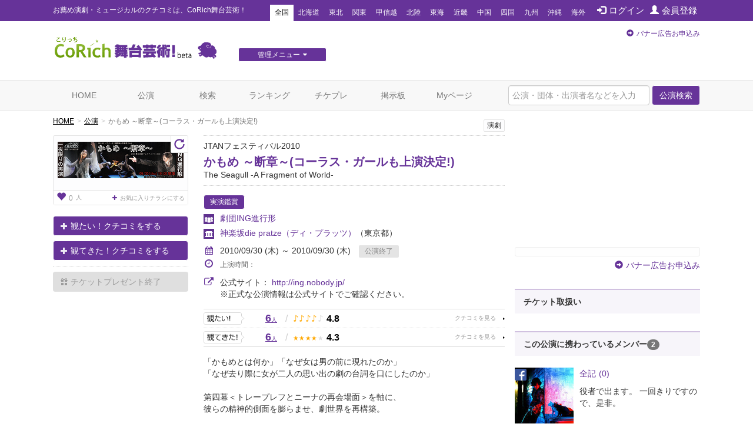

--- FILE ---
content_type: text/html; charset=utf-8
request_url: https://stage.corich.jp/stage/23183
body_size: 47034
content:
<!DOCTYPE html>
<html lang="ja" prefix="og: http://ogp.me/ns#">
<head>
<meta charset="utf-8">
<meta http-equiv="X-UA-Compatible" content="IE=edge">
<meta name="viewport" content="width=device-width,user-scalable=no,shrink-to-fit=yes">
<script src="/js/viewport.js"></script>
<title>かもめ ～断章～(コーラス・ガールも上演決定!) | 演劇･ミュージカル等のクチコミ＆チケット予約★CoRich舞台芸術！</title>
<meta http-equiv="Content-Type" content="text/html; charset=utf-8">
<meta name="keywords" content="かもめ ～断章～(コーラス・ガールも上演決定!),劇団ING進行形,神楽坂die pratze（ディ・プラッツ）,中山茉莉,伊藤全記,近原正芳,吉田朋玄,遠藤忍,新田正樹,チェーホフ,ラディー,俳優,演劇,チケット,ミュージカル,口コミ,評判,舞台,オーディション">
<meta name="description" content="劇団ING進行形の公演「かもめ ～断章～(コーラス・ガールも上演決定!)」のクチコミ情報、チケット情報が確認できます。今観られるお薦めの演劇、ミュージカル等が分かる舞台芸術のクチコミ・チケット情報ポータルサイト。公演・劇団・劇場情報や役者のオーディション・チケットプレゼントなど演劇・舞台芸術情報が満載です。演劇・ミュージカルのチケプレ多数！">
<meta name="twitter:card" content="summary"/>
<meta property="og:type" content="website" />
<meta property="og:title" content="かもめ ～断章～(コーラス・ガールも上演決定!) | 演劇･ミュージカル等のクチコミ＆チケット予約★CoRich舞台芸術！" />
<meta property="og:url" content="https://stage.corich.jp/stage/23183" />
<meta property="og:image" content="https://stage-image.corich.jp/img_stage/l/173/stage17398_1.jpg" />
<meta property="og:site_name" content="CoRich舞台芸術！" />
<meta property="og:description" content="劇団ING進行形の公演「かもめ ～断章～(コーラス・ガールも上演決定!)」のクチコミ情報、チケット情報が確認できます。今観られるお薦めの演劇、ミュージカル等が分かる舞台芸術のクチコミ・チケット情報ポータルサイト。公演・劇団・劇場情報や役者のオーディション・チケットプレゼントなど演劇・舞台芸術情報が満載です。演劇・ミュージカルのチケプレ多数！" />
<meta http-equiv="content-style-type" content="text/css" />
<meta http-equiv="content-script-type" content="text/javascript" />
<meta name="csrf-param" content="authenticity_token" />
<meta name="csrf-token" content="IJx4rq00dpKei4kAmjtrCTZ07tBGHqYH6uLZNIvrt7nl2XMs6qpIL/BckkY4gpLgWb01D+MbvsjBvxPtczPKmw==" />

<script src="/assets/application-c7520d75bf25861a2fd331a9bfcee60a92d124bbcf2fff292953144d3a9b16d8.js"></script>
<link rel="stylesheet" media="all" href="/assets/application-5f62438e0aadf17be0a9d9016e8c98a358daaa3fe099c56b3fed13a9e5dd9fc0.css" />

<link rel="apple-touch-icon" sizes="57x57" href="/favicon/apple-touch-icon-57x57.png"/>
<link rel="apple-touch-icon" sizes="60x60" href="/favicon/apple-touch-icon-60x60.png"/>
<link rel="apple-touch-icon" sizes="72x72" href="/favicon/apple-touch-icon-72x72.png"/>
<link rel="apple-touch-icon" sizes="76x76" href="/favicon/apple-touch-icon-76x76.png"/>
<link rel="apple-touch-icon" sizes="114x114" href="/favicon/apple-touch-icon-114x114.png"/>
<link rel="apple-touch-icon" sizes="120x120" href="/favicon/apple-touch-icon-120x120.png"/>
<link rel="apple-touch-icon" sizes="144x144" href="/favicon/apple-touch-icon-144x144.png"/>
<link rel="apple-touch-icon" sizes="152x152" href="/favicon/apple-touch-icon-152x152.png"/>
<link rel="apple-touch-icon" sizes="180x180" href="/favicon/apple-touch-icon-180x180.png"/>
<link rel="icon" type="image/png" href="/favicon/favicon-32x32.png" sizes="32x32"/>
<link rel="icon" type="image/png" href="/favicon/favicon-194x194.png" sizes="194x194"/>
<link rel="icon" type="image/png" href="/favicon/favicon-96x96.png" sizes="96x96"/>
<link rel="icon" type="image/png" href="/favicon/android-chrome-192x192.png" sizes="192x192"/>
<link rel="icon" type="image/png" href="/favicon/favicon-16x16.png" sizes="16x16"/>
<link rel="manifest" href="/favicon/manifest.json"/>
<link rel="mask-icon" href="/favicon/safari-pinned-tab.svg" color="#5bbad5"/>
<link rel="shortcut icon" href="/favicon/favicon.ico"/>
<meta name="msapplication-TileColor" content="#603cba"/>
<meta name="msapplication-TileImage" content="/favicon/mstile-144x144.png"/>
<meta name="msapplication-config" content="/favicon/browserconfig.xml"/>
<meta name="theme-color" content="#ffffff"/>

<!-- ▼Bootstrap -->
<link href="/css/bootstrap.css" rel="stylesheet">

<!-- HTML5 shim and Respond.js for IE8 support of HTML5 elements and media queries -->
<!-- WARNING: Respond.js doesn't work if you view the page via file:// -->
<!--[if lt IE 9]>
<script src="https://oss.maxcdn.com/html5shiv/3.7.2/html5shiv.min.js"></script>
<script src="https://oss.maxcdn.com/respond/1.4.2/respond.min.js"></script>
<![endif]-->
<!-- ▲Bootstrap -->
<script src="/js/bootstrap.min.js"></script>
<script src="/js/bootstrap.offcanvas.js"></script>
<script src="/js/owl.carousel.min.js"></script>  <!-- カルーセル -->
<script src="/js/Chart.min.js"></script>
<script src="/js/cpick.js"></script>
<script src="/js/corich.js?20230410"></script>
<script src="/js/fancybox/jquery.fancybox-1.3.4.js"></script>
<script src="/js/jquery.qrcode.min.js"></script>
<script src="https://use.fontawesome.com/3afbdbd94b.js"></script>
<script async src="//pagead2.googlesyndication.com/pagead/js/adsbygoogle.js"></script>

<!-- ▼Design -->
<link href="/css/jquery-ui-1.11.4.custom/jquery-ui.min.css" rel="stylesheet">
<link href="/css/normalize.css" rel="stylesheet">
<link href="/css/my-bootstrap.css" rel="stylesheet">
<link href="/css/bootstrap.offcanvas.min.css" rel="stylesheet">
<link href="/css/owl.carousel.css" rel="stylesheet">  <!-- カルーセル -->
<link href="/css/owl.theme.default.css" rel="stylesheet">  <!-- カルーセル -->
<link href="/css/style.css?2021-10-21" rel="stylesheet">
<link href="/css/pc.css" rel="stylesheet">
<link href="/css/sp.css?2021-10-21" rel="stylesheet">
<link href="/js/fancybox/jquery.fancybox-1.3.4.css" rel="stylesheet">
<!-- ▲Design -->

<!-- ▼AD -->
<!-- <script type="text/javascript" src="http://sh.adingo.jp/?G=1000019112&guid=ON"></script> -->
<!-- ▲AD -->

<!-- ▼analytics -->
<script type="text/javascript">
</script>
<!-- ▲analytics -->

<!-- ▼microad -->
<script type="text/javascript" charset="UTF-8" src="//j.microad.net/js/compass.js" onload="new microadCompass.AdInitializer().initialize();" async></script>
<script type="text/javascript">
  var microadCompass = microadCompass || {};
  microadCompass.queue = microadCompass.queue || [];
</script>
<!-- ▲microad -->

<script type='text/javascript'>
$(function(){
$.cookie.defaults.expires = 30;
$.cookie.defaults.path = '/';
$.cookie.defaults.domain = '.corich.jp';
});
</script>
</head>
<body id="pageHome">

<!-- ▼Google Tag Manager -->
<noscript><iframe src="//www.googletagmanager.com/ns.html?id=GTM-N6Q7GZ"
height="0" width="0" style="display:none;visibility:hidden"></iframe></noscript>
<script>(function(w,d,s,l,i){w[l]=w[l]||[];w[l].push({'gtm.start':
new Date().getTime(),event:'gtm.js'});var f=d.getElementsByTagName(s)[0],
j=d.createElement(s),dl=l!='dataLayer'?'&l='+l:'';j.async=true;j.src=
'//www.googletagmanager.com/gtm.js?id='+i+dl;f.parentNode.insertBefore(j,f);
})(window,document,'script','dataLayer','GTM-N6Q7GZ');</script>
<!-- ▲End Google Tag Manager -->

<!-- =================================== ▼ =================================== -->
<div id="all">

  <!-- ============================== ▼header ============================== -->
  <div id="header">

    <!--=========　▼headerTop　=========-->
    <div id="headerTop">
      <div class="container">
        <nav class="navbar navbar-default">
          <div class="navbar-header">
            <h1 class="navbar-brand">お薦め演劇・ミュージカルのクチコミは、CoRich舞台芸術！</h1>
          </div>

          <button type="button" class="navbar-toggle collapsed" data-toggle="collapse" data-target="#nav-menu-1" aria-expanded="false">
            <span class="sr-only">Toggle navigation</span>
            地域選択
          </button>

          <ul class="nav navbar-nav" id="memberNavi">
              <li><a href="/login"><span class="glyphicon glyphicon glyphicon-log-in"></span>ログイン</a></li>
              <li><a href="/user/new"><span class="glyphicon glyphicon glyphicon-user"></span>会員登録</a></li>
          </ul>

          <!-- areaNavi for toggling -->
          <div class="collapse navbar-collapse" id="nav-menu-1">
            <ul class="nav navbar-nav" id="areaNavi">
              <li class="active"><a href="/?area=all">全国</a></li>
                <li class=""><a href="/?area=1">北海道</a></li>
                <li class=""><a href="/?area=2">東北</a></li>
                <li class=""><a href="/?area=3">関東</a></li>
                <li class=""><a href="/?area=5">甲信越</a></li>
                <li class=""><a href="/?area=6">北陸</a></li>
                <li class=""><a href="/?area=7">東海</a></li>
                <li class=""><a href="/?area=8">近畿</a></li>
                <li class=""><a href="/?area=9">中国</a></li>
                <li class=""><a href="/?area=10">四国</a></li>
                <li class=""><a href="/?area=11">九州</a></li>
                <li class=""><a href="/?area=12">沖縄</a></li>
              <li class=""><a href="/?area=0">海外</a></li>
            </ul>
          </div><!-- /.container-fluid -->
        </nav>
      </div>
    </div>
    <!--=========　▲headerTop　=========-->


    <!--=========　▼headerLogo　=========-->
    <div class="container" id="headerLogo">

      <div class="logo">
        <a href="/"><img src="/img/logo.png" alt="CoRich舞台芸術！" /></a>
      </div>

      <div id="menuGsite" class="spNone">
        <ul id="dropmenu" class="dropmenu">
          <li>
            <a href="javascript:void(0);" class="btn btn-xs btn-default">管理メニュー<i class="fa fa-caret-down" aria-hidden="true"></i></a>
            <ul>
                <li><a href="/contents/lp_site" class="btn btn-xs btn-default">団体WEBサイト管理<i class="fa fa-caret-right" aria-hidden="true"></i></a></li>

                <li><a href="/contents/lp_customer" class="btn-default">顧客管理<i class="fa fa-caret-right" aria-hidden="true"></i></a></li>
            </ul>
          </li>
        </ul>
      </div>

      <div class="AD" id="headerAD">
        <!-- バナー申し込み -->
        <div class="apply pc-ad"><span class="glyphicon glyphicon-circle-arrow-right"></span><a href="/advertising">バナー広告お申込み</a></div>
        <div class="apply sp-ad"><span class="glyphicon glyphicon-circle-arrow-right"></span><a href="/advertising">バナー広告お申込み</a></div>
        <!-- End: headerAD -->
      </div>

    </div>
    <!--=========　▲headerLogo　=========-->

  </div>
  <!-- ============================== ▲header ============================== -->


  <!-- ============================== ▼gNavi ============================== -->
  <div id="gNavi">
    <button type="button" class="navbar-toggle offcanvas-toggle" data-toggle="offcanvas" data-target="#js-bootstrap-offcanvas">
      <span class="sr-only">Toggle navigation</span>
      <span class="text">menu</span>
    </button>

    <nav class="navbar navbar-default navbar-offcanvas navbar-offcanvas-touch" role="navigation" id="js-bootstrap-offcanvas">
      <div class="container-fluid" id="nav-menu-2">

        <div class="container">
          <ul class="nav navbar-nav navbar-right">
            <form id="global_stage_search" class="navbar-form navbar-left" role="search" action="/stage/search" accept-charset="UTF-8" method="get"><input name="utf8" type="hidden" value="&#x2713;" autocomplete="off" />
              <input type="hidden" name="search" id="search" value="1" autocomplete="off" />
              <div class="form-group">
                <input name="global_freeword" type="text" class="form-control" placeholder="公演・団体・出演者名などを入力">
                <button type="submit" class="btn btn-default">公演検索</button>
              </div>
</form>          </ul>

          <ul class="nav navbar-nav">
            <li class=""><a class="" href="/">HOME</a></li>
            <li class=""><a href="/stage">公演</a></li>
            <li class=""><a href="/stage/search">検索</a></li>
            <li class=""><a href="/ranking/stage">ランキング</a></li>
            <li class=""><a href="/present">チケプレ</a></li>
            <li class=""><a href="/bbs">掲示板</a></li>

              <li class=""><a href="/login">Myページ</a></li>
          </ul>

          <ul class="nav navbar-nav" id="sp-menu"> <!--▼スマホ用メニュー-->
            <li>
              <a href="/select_entry/">団体・公演・劇場登録</a>
            </li>
            <li class="site">
                <a href="/contents/lp_site" target="_blank">
                  団体WEBサイト管理
                  <span class="glyphicon glyphicon-new-window pull-right"></span>
                </a>
            </li>
            <li class="ticket">
              <a href="https://ticket.corich.jp/stage/" target="_blank" style="line-height:14px;">
                <span class="f10 gray">チケット管理システム</span><br />
                CoRichチケット！
                <span class="glyphicon glyphicon-new-window pull-right"></span>
              </a>
            </li>

            <li class="ticket">
                <a href="/contents/lp_customer" target="_blank" style="line-height:14px;">
                  <span class="f10 gray">チケット管理システム</span><br />
                  CoRichチケット！顧客管理
                  <span class="glyphicon glyphicon-new-window pull-right"></span>
                </a>
            </li>
          </ul><!--▲スマホ用メニュー-->

        </div>

      </div>
    </nav>
  </div>
  <!-- ============================== ▲gNavi ============================== -->

  <!-- =================================== ▼container =================================== -->
  <div class="container">

    <!-- ============================== ▼contentsMain ============================== -->
    <div id="contentsMain">
      <!-- ▼パンクズ -->
      <ol class="breadcrumb"><li><a href="/">HOME</a></li><li><a href="/stage">公演</a></li><li class="active">かもめ ～断章～(コーラス・ガールも上演決定!)</li></ol>      <!-- ▲パンクズ -->

      
      
<!-- =========== ▼basicData =========== -->
<div class="area" id="basicData">

  <!-- ====== ▼areaLeft ====== -->
  <div class="areaLeft">

    <!-- ▼spH1 -->
    <div id="spH1" class="headTitle">
      <div class="boxes category">
         <span>演劇</span>
        
      </div>
      <div class="mainTitle">
        <p class="crown">JTANフェスティバル2010</p>
        <div class="name"><a href="/stage_main/17398">かもめ ～断章～(コーラス・ガールも上演決定!)</a></div>
        <p class="subTitle">The Seagull -A Fragment of World-</p>
      </div>
    </div>
    <!-- ▲spH1 -->

    <div class="pict">
      <p id="main_photo" class="photo"><a data-toggle="modal" data-target="#img_modal" href="#"><img alt="かもめ ～断章～(コーラス・ガールも上演決定!)" id="stage_image" src="https://stage-image.corich.jp/img_stage/m/173/stage17398_1.jpg?244885" /></a></p>
      <p id="reverse_photo" class="photo" style="display:none"><a data-toggle="modal" data-target="#img_modal" href="#"><img alt="かもめ ～断章～(コーラス・ガールも上演決定!)" id="stage_image" src="https://stage-image.corich.jp/img_stage/m/173/stage_reverse17398_1.jpg?245095" /></a></p>
      
      <p class="favoBox">
        <a href="/stage_main/17398/flyer_favorite" class="viewFavo" data-original-title="お気に入りチラシ登録者数" data-toggle="tooltip"><span class="number"><span class="glyphicon glyphicon-heart f16"></span>0</span>人</a>

          <a class="addFavo" href="/login?url=https%3A%2F%2Fstage.corich.jp%2Fstage%2F23183">
            <i class="fa fa-plus" aria-hidden="true"></i>お気に入りチラシにする
</a>      </p>

        <p class="turn"><a id="turn" href="javascript:void(0);" class="glyphicon glyphicon-repeat"></a></p>
        <script type="text/javascript">
          $('#turn').click(function(){
            $('#main_photo').toggle();
            $('#reverse_photo').toggle();
            $("img#stage_image_l").toggle();
            $("img#stage_image_reverse_l").toggle();
          });
        </script>
    </div>

      <div class="action">
          <p class="mitai"><a href="/watch/modal_create?stage_id=23183&amp;watch_type=0" class="btn btn-default" data-toggle="modal" data-target="#modal_watch_hope"><span class="glyphicon glyphicon-plus"></span>観たい！クチコミをする</a></p>
          <p class="mitekita"><a href="/watch/modal_create?stage_id=23183&amp;watch_type=1" class="btn btn-default" data-toggle="modal" data-target="#modal_watch_done"><span class="glyphicon glyphicon-plus"></span>観てきた！クチコミをする</a></p>
            <p class="present"><span class="btn disabled"><span class="glyphicon glyphicon-gift"></span>チケットプレゼント終了</span></p>


      </div>

      <!--  ▼受賞エリア  -->
      <div class="areaPrize">

      </div>
      <!--  ▲受賞エリア  -->

  </div>
  <!-- ====== ▲areaLeft ====== -->

  <!-- ====== ▼areaRight ====== -->
  <div class="areaRight box">

   <!-- ▼pcH1 -->
    <div id="pcH1" class="headTitle">
       <div class="boxes category">
          <span>演劇</span>
          
        </div>
      <div class="mainTitle">
        <p class="crown">JTANフェスティバル2010</p>
        <h1 class="name"><a href="/stage_main/17398">かもめ ～断章～(コーラス・ガールも上演決定!)</a></h1>
        <p class="subTitle">The Seagull -A Fragment of World-</p>
      </div>
    </div>
   <!-- ▲pcH1 -->

    <p class="distribution">
      <span class="basicIcon">実演鑑賞</span>
    </p>
    <p class="group"><a href="/troupe/1161">劇団ING進行形</a></p>

      <p class="theater"><a href="/theater/44">神楽坂die pratze（ディ・プラッツ）</a><span class="pref">（東京都）</span></p>

    <script type="text/javascript">
    var stage_main_id = '17398';
    $(function(){
      $('#stage_id').change(function(){
        if ($(this).val() == "") {
          location.href = '/stage_main/' + stage_main_id;
        } else {
          location.href = '/stage/' + $(this).val();
        }
      });
    });
    </script>

      <div class="period">
        <p class="p01">
        <i class="fa fa-calendar" aria-hidden="true"></i>2010/09/30 (木) ～ 2010/09/30 (木)
        <span class="icon icon END">公演終了</span></p>

        

        <p class="p02 f12">
          <i class="fa fa-clock-o f16" aria-hidden="true"></i>上演時間：
          
        </p>
      </div>

      <div class="period">
        <p class="p01">
          <i class="fa fa-external-link f16" aria-hidden="true"></i>公式サイト：
          <a target="_blank" href="http://ing.nobody.jp/">http://ing.nobody.jp/</a><br />
        </p>
        <span style="margin-left:28px;">※正式な公演情報は公式サイトでご確認ください。</span>
      </div>

        <div class="data">

          <div class="mouth mitai">
            <a href="/stage/23183/hope" class="stars">
              <span class="count">6<span>人</span></span>
              <span class="slash">/</span>
              <span class="icon">
                  <span class="on">♪</span>
                  <span class="on">♪</span>
                  <span class="on">♪</span>
                  <span class="on">♪</span>
                  <span class="off">♪</span>
              </span>
              <span class="rating">4.8</span>
            </a>
          </div>

          <div class="mouth mitekita">
            <a href="/stage/23183/done" class="stars">
              <span class="count">6<span>人</span></span>
              <span class="slash">/</span>
              <span class="icon">
                  <span class="on">★</span>
                  <span class="on">★</span>
                  <span class="on">★</span>
                  <span class="on">★</span>
                  <span class="off">★</span>
              </span>
              <span class="rating">4.3</span>
            </a>
          </div>

        </div>


      <div class="comment">
        「かもめとは何か」「なぜ女は男の前に現れたのか」<br />「なぜ去り際に女が二人の思い出の劇の台詞を口にしたのか」<br /><br />第四幕＜トレープレフとニーナの再会場面＞を軸に、<br />彼らの精神的側面を膨らませ、劇世界を再構築。<br /><br /><br />＜プロジェクトプロフィール＞<br />２００４年、日本大学芸術学部有志にて発...
          <p class="text-right"><a href="#comment"><span class="glyphicon glyphicon-arrow-down"></span>もっと読む</a></p>
      </div>

      <!--  ▼SNS   -->
      <div id="sns">

        <div id="facebook" class="box">
          <div id="fb-root"></div>
            <script>(function(d, s, id) {
              var js, fjs = d.getElementsByTagName(s)[0];
              if (d.getElementById(id)) return;
              js = d.createElement(s); js.id = id;
              js.src = "//connect.facebook.net/ja_JP/all.js#xfbml=1";
              fjs.parentNode.insertBefore(js, fjs);
              }(document, 'script', 'facebook-jssdk'));</script>

              <fb:like href="https://stage.corich.jp/stage/23183" send="true" layout="button_count" width="120" show_faces="true"></fb:like>
        </div>

        <div id="twitter" class="box">
            <a href="https://twitter.com/share" class="twitter-share-button" data-lang="ja" data-text="劇団ING進行形「かもめ ～断章～(コーラス・ガールも上演決定!)」09/30(木)～09/30(木)於：神楽坂die pratze（ディ・プラッツ） CoRich舞台芸術！：">ツイート</a>
          <script>!function(d,s,id){var js,fjs=d.getElementsByTagName(s)[0];if(!d.getElementById(id)){js=d.createElement(s);js.id=id;js.src="//platform.twitter.com/widgets.js";fjs.parentNode.insertBefore(js,fjs);}}(document,"script","twitter-wjs");</script>
        </div>
        <p class="pull-right"><a data-toggle="collapse" data-parent="#accordion" href="#embedCode" class="btn btn-default btn-xs">埋め込みコード</a></p>
      </div>
      <!--  ▲SNS   -->

      <div id="embedCode" class="codeBox panel-collapse collapse" style="margin-top: 20px;">
        このコードをブログ等に貼り付けると、簡単に公演情報を記載できます。
        <input type="text" class="form-control" onclick="this.select()" readonly="" value="&lt;script type=&quot;text/javascript&quot; src=&quot;https://stage.corich.jp/stage/23183/embed.js&quot;&gt;&lt;/script&gt;">
      </div>
  </div>
  <!-- ====== ▲areaRight ====== -->

</div>
<!-- =========== ▲basicData =========== -->

<!-- === ▼pageAD01 === -->
  <div class="AD pageADRectangle" id="pageAD01">
  </div>

<!-- === ▲pageAD01 === -->

<div id="modal_watch_hope" class="modal fade modalWatch">
  <div class="modal-dialog">
    <div class="modal-content">
    </div>
  </div>
</div>

<div id="modal_watch_done" class="modal fade modalWatch">
  <div class="modal-dialog">
    <div class="modal-content">
    </div>
  </div>
</div>

<!-- ▼モーダル（チラシお気に入り） -->
<div id="img_modal" class="modal fade">
  <div class="modal-dialog">
    <div class="modal-content">
      <div class="modal-body">
        　<button type="button" class="close" data-dismiss="modal" aria-label="Close"><span aria-hidden="true">&times;</span></button>

        <img alt="かもめ ～断章～(コーラス・ガールも上演決定!)" id="stage_image_l" src="https://stage-image.corich.jp/img_stage/l/173/stage17398_1.jpg?260110" />
        <img alt="かもめ ～断章～(コーラス・ガールも上演決定!)" id="stage_image_reverse_l" style="display:none;" src="https://stage-image.corich.jp/img_stage/l/173/stage_reverse17398_1.jpg?260262" />
      </div>
      <!-- デザイナー表記がある場合-->
      

      <div class="modal-header">

        <h4 class="modal-title" id="myModalLabel"></h4>
      </div>
    </div>
  </div>
</div>
<!-- ▲モーダル（チラシお気に入り） -->

<script type="text/javascript">
  $(function(){
    $('#modal_flyer_favorite').on('shown.bs.modal', function(){
      $('#flyer_favorite_comment').focus();
    });

    $('#modal_flyer_favorite').on('hidden.bs.modal', function(){
      $('#modal_flyer_favorite_form').show();
      $('#modal_flyer_favorite_complete').hide();
      $('#error_flyer_favorite').hide();
      $('#error_flyer_favorite').html("");
    })

    $('#edit_flyer_favorite').on("ajax:success", function(e, data, status, xhr){
      $('#edit_flyer_favorite').hide();
      $('#modal_flyer_favorite_complete').show();

      if (data.destroy == "OK") {
        $('#modal_comlete_message').text("から削除");
      } else {
        $('#modal_comlete_message').text("に登録");
      }

    }).on("ajax:complete", function(e, xhr, status){

    }).on("ajax:error", function(e, xhr, status, error){
      try {
        json = $.parseJSON(xhr.responseText);
      } catch(e) {
        json = { messages: ['エラーが発生しました。(' + xhr.status + ')'] };
      }
      $('#error_flyer_favorite').show();
      $('#error_flyer_favorite').html("");

      if (json.messages.length > 0) {
        $('#error_flyer_favorite').append(json.messages.join("<br />"));
      } else {
        $('#error_flyer_favorite').append("登録に失敗しました。");
      }
    });
  });
</script>


<img width="0" height="0" src="/stage/23183/access" />

<!-- =========== ▼detailData =========== -->
<div class="area" id="detailData">


  <!-- ======= ▼areaKuchikomi ======= -->
  <div class="area" id="areaKuchikomi">

    <div class="title">
      <h2 class="text">クチコミ</h2>
    </div>

    <div class="row" id="window">

      <!-- === ▼item === -->
      <div class="item col-sm-6" id="mitai">

        <div class="mouth">
          <a href="/stage/23183/hope">
            <span class="text">観たい！</span>
            <span class="count">6<span>人</span></span>
            <p>
              <span class="icon">
                  <span class="on">♪</span>
                  <span class="on">♪</span>
                  <span class="on">♪</span>
                  <span class="on">♪</span>
                  <span class="off">♪</span>
              </span>
              <span class="rate">4.8</span>
            </p>
          </a>
        </div>

          <!-- === ▼list-group=== -->
          <div class="list-group myList" id="listStagePost">

            <div class="posted">
              <div class="userBox">
                  <a href="/user/44757">
                    <img alt="KEIKO" src="https://stage-image.corich.jp/img_my/s/000/nophoto_member.png?260466" />
                    KEIKO（11）
</a>              </div>

              <p class="text"><a href="/watch/79829/stage_comments">一日限定
予定が合えば行きます。
日に連続二本上演は体力的にハードそうですが頑張ってください。</a></p>

              <p class="icon"><span class="item">期待度</span><span class="color">♪♪♪♪♪</span></p>
              <p class="time"><a href="/watch/79829/stage_comments"><span class="glyphicon glyphicon glyphicon-comment"></span>0</a>　2010/09/25 12:30</p>
            </div>

              <p class="text-right"><a href="/stage/23183/hope">観たい！一覧へ</a> <i class="fa fa-arrow-circle-right" aria-hidden="true"></i></p>

          </div>
          <!-- === ▲list-group === -->

      </div>
      <!-- === ▲item === -->

      <!-- === ▼item === -->
      <div class="item col-sm-6" id="mitekita">

        <div class="mouth">
          <a href="/stage/23183/done">
            <span class="text">観てきた！</span>
            <span class="count">6<span>人</span></span>
            <p>
              <span class="icon">
                  <span class="on">★</span>
                  <span class="on">★</span>
                  <span class="on">★</span>
                  <span class="on">★</span>
                  <span class="off">★</span>
              </span>
              <span class="rate">4.3</span>
            </p>
          </a>
        </div>

          <!-- === ▼list-group=== -->
          <div class="list-group myList" id="listStagePost">

            <div class="posted">
              <div class="userBox">
                  <a href="/user/31519">
                    <img alt="ヒロ" src="https://stage-image.corich.jp/img_my/s/000/nophoto_member.png?262874" />
                    ヒロ（17）
</a>              </div>

              <p class="text"><a href="/watch/81046/stage_comments">心の造形美
いつもの言葉のぶつけ合いで展開していく形式とは違い、まさかここまでコンテンポラリーダンスを意識した作品を作ってくるとは思いもしなかった。

物語の展開にうまくストリートダンスや...</a></p>

              <p class="icon"><span class="item">満足度</span><span class="color">★★★★★</span></p>
              <p class="time"><a href="/watch/81046/stage_comments"><span class="glyphicon glyphicon glyphicon-comment"></span>0</a>　2010/10/08 23:00</p>
            </div>

              <p class="text-right"><a href="/stage/23183/done">観てきた！一覧へ</a> <i class="fa fa-arrow-circle-right" aria-hidden="true"></i></p>

          </div>
          <!-- === ▲list-group === -->

      </div>
      <!-- === ▲item === -->

    </div>

  </div>
  <!-- ======= ▲areaKuchikomi ======= -->

    <!-- ======= ▼areaPhoto======= -->
    <div class="area" id="areaPhoto">

      <div class="title">
        <h2 class="text">写真<span class="badge">8</span></h2>
        <p class="more"><a href="/stage_main/17398/photo"><span class="glyphicon glyphicon-circle-arrow-right"></span>すべて見る</a></p>
      </div>

      <div class="row">
          <div class="col-sm-4">
    <a href="#" class="thumbnail" data-toggle="modal" data-target="#img_modal13873" style="border:none;">
      <img alt="かもめ ～断章～" src="https://stage-image.corich.jp/img_troupe_photo/m/138/13873.jpg?271080" />
    </a>
  </div>
  <!-- ▼モーダル -->
  <div id="img_modal13873" class="modal fade">
    <div class="modal-dialog">
      <div class="modal-content">
        <div class="modal-body">
          <img alt="かもめ ～断章～" src="https://stage-image.corich.jp/img_troupe_photo/l/138/13873.jpg?271133" />
        </div>
      </div>
    </div>
  </div>
  <!-- ▲モーダル -->
  <div class="col-sm-4">
    <a href="#" class="thumbnail" data-toggle="modal" data-target="#img_modal13872" style="border:none;">
      <img alt="かもめ ～断章～" src="https://stage-image.corich.jp/img_troupe_photo/m/138/13872.jpg?271160" />
    </a>
  </div>
  <!-- ▼モーダル -->
  <div id="img_modal13872" class="modal fade">
    <div class="modal-dialog">
      <div class="modal-content">
        <div class="modal-body">
          <img alt="かもめ ～断章～" src="https://stage-image.corich.jp/img_troupe_photo/l/138/13872.jpg?271180" />
        </div>
      </div>
    </div>
  </div>
  <!-- ▲モーダル -->
  <div class="col-sm-4">
    <a href="#" class="thumbnail" data-toggle="modal" data-target="#img_modal13871" style="border:none;">
      <img alt="かもめ ～断章～" src="https://stage-image.corich.jp/img_troupe_photo/m/138/13871.jpg?271194" />
    </a>
  </div>
  <!-- ▼モーダル -->
  <div id="img_modal13871" class="modal fade">
    <div class="modal-dialog">
      <div class="modal-content">
        <div class="modal-body">
          <img alt="かもめ ～断章～" src="https://stage-image.corich.jp/img_troupe_photo/l/138/13871.jpg?271211" />
        </div>
      </div>
    </div>
  </div>
  <!-- ▲モーダル -->

      </div>

    </div>
    <!-- ======= ▲areaPhoto ======= -->


  <!-- ======= ▼areaBasic======= -->
  <div class="area" id="areaBasic">

    <div class="title">
      <h2 class="text">公演詳細</h2>
    </div>

    <table class="table tate">
      <tr>
        <th>期間</th>
        <td>
            2010/09/30 (木) ～ 2010/09/30 (木)
        </td>
      </tr>
        <tr>
          <th>劇場</th>
          <td>
            <a href="/theater/44">神楽坂die pratze（ディ・プラッツ）</a>
          </td>
        </tr>
      <tr>
        <th>出演</th>
        <td>中山茉莉、伊藤全記、近原正芳、吉田朋玄、遠藤忍、新田正樹</td>
      </tr>

          <tr>
            <th>脚本</th>
            <td>チェーホフ</td>
          </tr>
          <tr>
            <th>演出</th>
            <td>ラディー</td>
          </tr>

      <tr>
        <th>料金（1枚あたり）</th>
        <td>
             ～ <br />
            【発売日】<br />
            前売：2000円　当日：2500円
        </td>
      </tr>
      <tr>
        <th>公式／劇場サイト</th>
        <td>
          <p class="urlLine">
            <a target="_blank" href="http://ing.nobody.jp/">http://ing.nobody.jp/</a><br />
          </p>
          ※正式な公演情報は公式サイトでご確認ください。
        </td>
      </tr>
        <tr>
          <th>タイムテーブル</th>
          <td></td>
        </tr>
      <tr>
        <th><a id="comment"></a>説明</th>
        <td>「かもめとは何か」「なぜ女は男の前に現れたのか」<br />「なぜ去り際に女が二人の思い出の劇の台詞を口にしたのか」<br /><br />第四幕＜トレープレフとニーナの再会場面＞を軸に、<br />彼らの精神的側面を膨らませ、劇世界を再構築。<br /><br /><br />＜プロジェクトプロフィール＞<br />２００４年、日本大学芸術学部有志にて発足。<br />近年、「メデイア」「人形の家」などの古典作品を上演。<br />作中の衝動をより明らかにしようと、<br />演舞（ダンサブル・アクション）という誇張表現を提唱し、模索中。</td>
      </tr>
      <tr>
        <th>その他注意事項</th>
        <td>今回、JTANという団体のフェスティバルに参加しております。<br />この団体のフェスティバル・コンセプトが少々特殊で、以下、引用いたします。<br /><br />この企画は単なるお祭りではなく、表現活動そのものを自らに、そして互いに問うものとなります。<br />企画・運営などを業者任せではなく、参加者が自ら全て行い、舞台制作の方法・スキルを共有しながら表現活動の意味「なぜ表現するのか」「表現とは何か」などの根本的な問いを考察することになります。<br />そのため大規模なセットなどに頼らず「素の舞台」に近いものを予定しており、各自、創意工夫により独自の世界観を提示します。<br />そして、表現者が表現そのものを自らと観客に問うことで、従来以上に緊張感のある先鋭的な舞台が生まれるのではないかと考えています。<br />このまったく新しいフェスティバルに、皆さんのご支援、ご協力をいただければ幸いです。<br /><br />ということですので、<br />国際舞台芸術祭や利賀演劇人コンクール時の作品をご覧になられたかたは、少々戸惑ってしまうかもしれません。<br /><br />しかし、作品自体をご覧になりそこねていたかたや、別空間での再構成版もご覧になりたいかたは、きっと愉しめるのではないでしょうか。</td>
      </tr>
      <tr>
        <th>スタッフ</th>
        <td></td>
      </tr>
    </table>

  </div>
  <!-- ======= ▲areaBasic ======= -->

  <div class="area credit">
    <div class="row">

     <div class="col-sm-9">
      <p>[情報提供]　2010/09/08 01:43 by <a href="/user/13196">ジョーカー</a></p>
      <p>[最終更新]　2010/10/11 00:01 by <a href="/user/13196">ジョーカー</a></p>
     </div>


   </div>
  </div>


</div>
<!-- =========== ▲detailData =========== -->

<!-- === ▼mainBtmAD === -->
  <div class="AD" id="mainBtmAD">
    <div class="row">
      <div id="mainBtmAD01" class="col-md-6 col-sm-6"></div>
      <div id="mainBtmAD02" class="col-md-6 col-sm-6"></div>
    </div>
  </div>

<!-- === ▲mainBtmAD === -->

<div class="area add">
  <div class="row">
    <div class="col-sm-7 text">クチコミを投稿すると<br />CoRich舞台芸術！のランキングに反映されます。<br />面白そうな舞台を応援しましょう！</div>
    <div class="col-sm-5 action">
        <p class="mitai"><a href="/watch/modal_create?stage_id=23183&amp;watch_type=0" class="btn btn-default btn-lg" data-toggle="modal" data-target="#modal_watch_hope"><span class="glyphicon glyphicon-plus"></span>「観たい！」に追加する</a></p>
        <p class="mitekita"><a href="/watch/modal_create?stage_id=23183&amp;watch_type=1" class="btn btn-default btn-lg" data-toggle="modal" data-target="#modal_watch_done"><span class="glyphicon glyphicon-plus"></span>「観てきた！」に追加する</a></p>
    </div>
  </div>
</div>



<script>
//<![CDATA[

$(function(){
  if($('table#table_schedule a').length < 1){
    $('#more_reserve').remove();
  }else{
    $('#more_reserve').show();
  }
});

//]]>
</script>    </div>
    <!-- ============================== ▲contentsMain ============================== -->

    <!-- ============================== ▼contentsSide ============================== -->
    <div id="contentsSide">

      <div class="videowrap">
        <iframe src="https://www.youtube.com/embed/?list=UURylsLgXI3gjzp5UkysEz5Q" frameborder="0" allow="autoplay; encrypted-media" allowfullscreen=""></iframe>
      </div><!-- /.videowrap  -->

        <!-- === ▼sideTopAD === -->
        <div class="AD" id="sideTopAD">
          <div class="apply"><span class="glyphicon glyphicon-circle-arrow-right"></span><a href="/advertising">バナー広告お申込み</a></div>
        </div>
        <!-- === ▲sideTopAD === -->

        
  <!-- === ▼sidePG === -->
  <div id="sidePG">
    <p class="header"><span>チケット取扱い</span></p>

    <ul class="BlankLink">
    </ul>
  </div>
  <!-- === ▲sidePG === -->

  <!-- === ▼sideMember === -->
  <div id="sideMember">
    <p class="header"><span>この公演に携わっているメンバー</span><span class="badge">2</span></p>

    <!-- ▼pictBox -->
    <div class="pictBox">
          <!-- ↓↓ -->
  <div class="box">
    <div class="pict">
        <span class="iconFB"><img src="/img/icon_facebook.png"></span>
      <a href="/user/50073"><img alt="全記" src="https://stage-image.corich.jp/img_my/m/500/50073.jpg?280881" /></a>
    </div>
    <div class="name">
      <p class="user">
        <a href="/user/50073">全記<span class='count'>(0)</span></a>
      </p>
      <div class="tagBoxes">
      </div>
      <p class="text">役者で出ます。
一回きりですので、是非。</p>
    </div>
  </div>
  <!-- ↑↑ -->

          <!-- ↓↓ -->
  <div class="box">
    <div class="pict">
      <a href="/user/13196"><img alt="ジョーカー" src="https://stage-image.corich.jp/img_my/m/131/13196.jpg?281055" /></a>
    </div>
    <div class="name">
      <p class="user">
        <a href="/user/13196">ジョーカー<span class='count'>(0)</span></a>
      </p>
      <div class="tagBoxes">
      </div>
      <p class="text"></p>
    </div>
  </div>
  <!-- ↑↑ -->

    </div>
    <!-- ▲pictBox -->

    <div class="row boxBtm">
      <p class="update col-sm-6 col-xs-6">
        <a href="/login?url=https%3A%2F%2Fstage.corich.jp%2Fstage%2F23183" class="btn btn-update btn-sm">メンバーに登録<span class="glyphicon glyphicon-triangle-top"></span></a>
      </p>
      <p class="more col-sm-6 col-xs-6"><a href="/stage_main/17398/members"><span class="glyphicon glyphicon-circle-arrow-right"></span>すべて見る</a></p>
    </div>
  </div>
  <!-- === ▲sideMember === -->

  <!-- ▼モーダル -->
  
  <!-- ▲モーダル -->

  <!-- === ▼sideTB === -->
  <div id="sideTB">
    <div class="TBcopy">
      <p class="text">トラックバックURLはこちら</p>
      <p class="form"><input type="text" class="form-control" onclick="this.select()" readonly value="https://stage.corich.jp/trackback/17398"></p>
    </div>

  </div>
  <!-- === ▲sideTB === -->


      <!-- === ▲sideQR === -->
      <div id="sideQR">
        <p class="code"><a id="qrcode" data-toggle="modal" data-target="#qr_modal" href="#"></a></p>
        <p class="text">このページのQRコードです。</p>
        <p class=""><i class="fa fa-search-plus" aria-hidden="true"></i> <a data-toggle="modal" data-target="#qr_modal" href="#">拡大</a></p>

        <!-- ▼モーダル（QR） -->
        <div id="qr_modal" class="modal fade">
          <div class="modal-dialog modal-sm">
            <div class="modal-content">

              <div class="modal-header">
                <button type="button" class="close" data-dismiss="modal" aria-label="Close"><span aria-hidden="true">&times;</span></button>
                <h4 class="modal-title" id="myModalLabel">このページのQRコード</h4>
              </div>
              <div class="modal-body">
                <p id="qrcode2" class="text-center"></p>
              </div>

            </div>
          </div>
        </div>
        <!-- ▲モーダル（QR） -->
        <script>
          $(function(){
            $('#qrcode').qrcode({width: 82, height: 82, text: location.href});
            $('#qrcode2').qrcode({width: 246, height: 246, text: location.href});
          });
        </script>

      </div>
      <!-- === ▲sideQR === -->

    </div>
    <!-- ============================== ▲contentsSide ============================== -->

  </div>
  <!-- =================================== ▲container =================================== -->

  <!-- =================================== ▼footerTop =================================== -->
  <div id="footerTop">
    <div class="container">

      <!--▼サイトマップ-->
      <div class="siteMap">
        <dl>
          <dt>公演情報</dt>
          <dd><a href="/stage?type=now">上演中の公演</a></dd>
          <dd><a href="/stage?type=start">もうすぐ開幕の公演</a></dd>
          <dd><a href="/stage/search">公演一覧</a></dd>
          <dd><a href="/stage_main/new">公演情報の登録</a></dd>
        </dl>
        <dl>
          <dt>クチコミ</dt>
          <dd><a href="/watch/hope">観たい公演のクチコミ</a></dd>
          <dd><a href="/watch/done">観てきた公演のクチコミ</a></dd>
        </dl>

        <dl>
          <dt>団体／劇場</dt>
          <dd><a href="/troupe">団体一覧</a></dd>
          <dd><a href="/theater">劇場一覧</a></dd>
          <dd><a href="/troupe/new">団体の登録</a></dd>
        </dl>

        <dl>
          <dt>掲示板</dt>
          <dd><a href="/bbs?category_id=1">おしえて！舞台芸術</a></a></dd>
          <dd><a href="/bbs?category_id=2">フリートーク</a></a></dd>
          <dd><a href="/bbs?category_id=3">出演者募集</a></a></dd>
          <dd><a href="/bbs?category_id=4">スタッフ募集</a></a></dd>
          <dd><a href="/bbs?category_id=5">ボランティア募集</a></a></dd>
          <dd><a href="/bbs?category_id=6">オーディション告知</a></a></dd>
          <dd><a href="/bbs?category_id=7">ワークショップ告知</a></a></dd>
        </dl>

        <dl>
          <dt>ランキング</dt>
          <dd><a href="/ranking/stage">注目公演</a></dd>
          <dd><a href="/ranking/troupe">注目劇団</a></dd>
          <dd><a href="/ranking/user">注目メンバー</a></dd>
        </dl>

        <dl>
          <dt>その他</dt>
          <dd><a href="/user/new">メンバー登録</a></dd>
          <dd><a href="/melmaga">メルマガ登録</a></dd>
          <dd><a href="/present">チケットプレゼント</a></dd>
          <dd><a href="/help/">ヘルプ</a></dd>
          <dd><a href="https://ticket.corich.jp/stage/">★こりっちチケット！<br>（チケット管理システム）</a></dd>
        </dl>

      </div>
      <!--▲サイトマップ-->

        <!-- ========== ▼Google AdSense ========== -->
        <div id="footerAD">
          <!--      Fluct グループ名「こりっち舞台芸術：728×90（1）」
          <script type="text/javascript" src="http://sh.adingo.jp/?G=1000020446&guid=ON"></script>
          <script type="text/javascript">
          //<![CDATA[
          if(typeof(adingoFluct)!="undefined") adingoFluct.showAd('1000031743');
          //]]>
          </script>
          -->
        </div>
        <!-- ========== ▲Google AdSense ========== -->

    </div>
  </div>
  <!-- =================================== ▲footerTop =================================== -->

  <!-- =================================== ▼footerBtm =================================== -->
  <div id="footerBtm">
    <div class="container">
      <ul>
        <li><a href="/terms">利用規約</a></li>
        <li><a href="/privacy">プライバシーポリシー</a></li>
        <li><a href="/company">運営会社</a></li>
        <li><a href="/contact">お問い合わせ</a></li>
        <li class="help"><!--SP版のみ--><a href="/help/">ヘルプ</a></li>
      </ul>

      <div id="copyRight">
        Copyright &copy; <script type="text/javascript">myDate = new Date();myYear = myDate.getFullYear();document.write(myYear);</script>
        CoRich,Inc. All rights reserved.
      </div>

      <p class="pagetop"><a href="#all"><span class="glyphicon glyphicon-chevron-up"></span></a></p>
    </div>
  </div>
  <!-- =================================== ▲footerBtm =================================== -->

</div>
<!-- =================================== ▲all =================================== -->
</body>
</html>


--- FILE ---
content_type: text/html; charset=utf-8
request_url: https://www.google.com/recaptcha/api2/aframe
body_size: 264
content:
<!DOCTYPE HTML><html><head><meta http-equiv="content-type" content="text/html; charset=UTF-8"></head><body><script nonce="yotgxNQ_tigb_hhOnvkahQ">/** Anti-fraud and anti-abuse applications only. See google.com/recaptcha */ try{var clients={'sodar':'https://pagead2.googlesyndication.com/pagead/sodar?'};window.addEventListener("message",function(a){try{if(a.source===window.parent){var b=JSON.parse(a.data);var c=clients[b['id']];if(c){var d=document.createElement('img');d.src=c+b['params']+'&rc='+(localStorage.getItem("rc::a")?sessionStorage.getItem("rc::b"):"");window.document.body.appendChild(d);sessionStorage.setItem("rc::e",parseInt(sessionStorage.getItem("rc::e")||0)+1);localStorage.setItem("rc::h",'1768926341459');}}}catch(b){}});window.parent.postMessage("_grecaptcha_ready", "*");}catch(b){}</script></body></html>

--- FILE ---
content_type: text/javascript;charset=UTF-8
request_url: https://s-rtb.send.microad.jp/ad?spot=4a44d0e377100bcc4c58c2c730bce9d2&cb=microadCompass.AdRequestor.callback&url=https%3A%2F%2Fstage.corich.jp%2Fstage%2F23183&vo=true&mimes=%5B100%2C300%2C301%2C302%5D&cbt=9851db2d32cd60019bdc39e04b&pa=false&ar=false&ver=%5B%22compass.js.v1.20.1%22%5D
body_size: 160
content:
microadCompass.AdRequestor.callback({"spot":"4a44d0e377100bcc4c58c2c730bce9d2","sequence":"2","impression_id":"1387210192377745940"})

--- FILE ---
content_type: text/javascript;charset=UTF-8
request_url: https://s-rtb.send.microad.jp/ad?spot=2f677c3516dd8f1f7e12696b488d44fe&cb=microadCompass.AdRequestor.callback&url=https%3A%2F%2Fstage.corich.jp%2Fstage%2F23183&vo=true&mimes=%5B100%2C300%2C301%2C302%5D&cbt=a7cd4497a95888019bdc39e072&pa=false&ar=false&ver=%5B%22compass.js.v1.20.1%22%5D
body_size: 160
content:
microadCompass.AdRequestor.callback({"spot":"2f677c3516dd8f1f7e12696b488d44fe","sequence":"2","impression_id":"1517610192377745940"})

--- FILE ---
content_type: text/javascript;charset=UTF-8
request_url: https://s-rtb.send.microad.jp/ad?spot=8c3f211eec6c843616fb13eb86c373b2&cb=microadCompass.AdRequestor.callback&url=https%3A%2F%2Fstage.corich.jp%2Fstage%2F23183&vo=true&mimes=%5B100%2C300%2C301%2C302%5D&cbt=d51b529f613cf819bdc39e029&pa=false&ar=false&ver=%5B%22compass.js.v1.20.1%22%5D
body_size: 160
content:
microadCompass.AdRequestor.callback({"spot":"8c3f211eec6c843616fb13eb86c373b2","sequence":"2","impression_id":"1387510192377745940"})

--- FILE ---
content_type: text/javascript;charset=UTF-8
request_url: https://s-rtb.send.microad.jp/ad?spot=8c3f211eec6c843616fb13eb86c373b2&cb=microadCompass.AdRequestor.callback&url=https%3A%2F%2Fstage.corich.jp%2Fstage%2F23183&vo=true&mimes=%5B100%2C300%2C301%2C302%5D&cbt=3c2dd71426615c019bdc39e035&pa=false&ar=false&ver=%5B%22compass.js.v1.20.1%22%5D
body_size: 160
content:
microadCompass.AdRequestor.callback({"spot":"8c3f211eec6c843616fb13eb86c373b2","sequence":"2","impression_id":"1387010192377745940"})

--- FILE ---
content_type: text/javascript;charset=UTF-8
request_url: https://s-rtb.send.microad.jp/ad?spot=e0bdc21891be94bba1414f98d8a31fd8&cb=microadCompass.AdRequestor.callback&url=https%3A%2F%2Fstage.corich.jp%2Fstage%2F23183&vo=true&mimes=%5B100%2C300%2C301%2C302%5D&cbt=5b2b0b3841cb80019bdc39e09a&pa=false&ar=false&ver=%5B%22compass.js.v1.20.1%22%5D
body_size: 160
content:
microadCompass.AdRequestor.callback({"spot":"e0bdc21891be94bba1414f98d8a31fd8","sequence":"2","impression_id":"1517710192377745940"})

--- FILE ---
content_type: text/javascript;charset=UTF-8
request_url: https://s-rtb.send.microad.jp/ad?spot=cf1d963b5ca8a56004feba3cfa304e53&cb=microadCompass.AdRequestor.callback&url=https%3A%2F%2Fstage.corich.jp%2Fstage%2F23183&vo=true&mimes=%5B100%2C300%2C301%2C302%5D&cbt=fae7d8f0d51fb819bdc39e084&pa=false&ar=false&ver=%5B%22compass.js.v1.20.1%22%5D
body_size: 160
content:
microadCompass.AdRequestor.callback({"spot":"cf1d963b5ca8a56004feba3cfa304e53","sequence":"2","impression_id":"1557610192377745940"})

--- FILE ---
content_type: text/javascript;charset=UTF-8
request_url: https://s-rtb.send.microad.jp/ad?spot=62af176cb0a817ddec86c2b4e014c59b&cb=microadCompass.AdRequestor.callback&url=https%3A%2F%2Fstage.corich.jp%2Fstage%2F23183&vo=true&mimes=%5B100%2C300%2C301%2C302%5D&cbt=7d015661900378019bdc39e036&pa=false&ar=false&ver=%5B%22compass.js.v1.20.1%22%5D
body_size: 161
content:
microadCompass.AdRequestor.callback({"spot":"62af176cb0a817ddec86c2b4e014c59b","sequence":"2","impression_id":"1387310192377745940"})

--- FILE ---
content_type: text/javascript;charset=UTF-8
request_url: https://s-rtb.send.microad.jp/ad?spot=62af176cb0a817ddec86c2b4e014c59b&cb=microadCompass.AdRequestor.callback&url=https%3A%2F%2Fstage.corich.jp%2Fstage%2F23183&vo=true&mimes=%5B100%2C300%2C301%2C302%5D&cbt=af8c17e1e6807019bdc39e05c&pa=false&ar=false&ver=%5B%22compass.js.v1.20.1%22%5D
body_size: 160
content:
microadCompass.AdRequestor.callback({"spot":"62af176cb0a817ddec86c2b4e014c59b","sequence":"2","impression_id":"1387410192377745940"})

--- FILE ---
content_type: text/javascript;charset=UTF-8
request_url: https://s-rtb.send.microad.jp/ad?spot=e0bdc21891be94bba1414f98d8a31fd8&cb=microadCompass.AdRequestor.callback&url=https%3A%2F%2Fstage.corich.jp%2Fstage%2F23183&vo=true&mimes=%5B100%2C300%2C301%2C302%5D&cbt=35210bbfa56b60019bdc39e0ac&pa=false&ar=false&ver=%5B%22compass.js.v1.20.1%22%5D
body_size: 160
content:
microadCompass.AdRequestor.callback({"spot":"e0bdc21891be94bba1414f98d8a31fd8","sequence":"2","impression_id":"1570710192377745940"})

--- FILE ---
content_type: text/javascript;charset=UTF-8
request_url: https://s-rtb.send.microad.jp/ad?spot=2f677c3516dd8f1f7e12696b488d44fe&cb=microadCompass.AdRequestor.callback&url=https%3A%2F%2Fstage.corich.jp%2Fstage%2F23183&vo=true&mimes=%5B100%2C300%2C301%2C302%5D&cbt=d5383bf379ebb8019bdc39e060&pa=false&ar=false&ver=%5B%22compass.js.v1.20.1%22%5D
body_size: 160
content:
microadCompass.AdRequestor.callback({"spot":"2f677c3516dd8f1f7e12696b488d44fe","sequence":"2","impression_id":"1517510192377745940"})

--- FILE ---
content_type: text/javascript;charset=UTF-8
request_url: https://s-rtb.send.microad.jp/ad?spot=6df4aa8dbbf5de8e409df2976e9e667c&cb=microadCompass.AdRequestor.callback&url=https%3A%2F%2Fstage.corich.jp%2Fstage%2F23183&vo=true&mimes=%5B100%2C300%2C301%2C302%5D&cbt=144c4bc5207792019bdc39e086&pa=false&ar=false&ver=%5B%22compass.js.v1.20.1%22%5D
body_size: 160
content:
microadCompass.AdRequestor.callback({"spot":"6df4aa8dbbf5de8e409df2976e9e667c","sequence":"2","impression_id":"1570110192377745940"})

--- FILE ---
content_type: text/javascript;charset=UTF-8
request_url: https://s-rtb.send.microad.jp/ad?spot=4a44d0e377100bcc4c58c2c730bce9d2&cb=microadCompass.AdRequestor.callback&url=https%3A%2F%2Fstage.corich.jp%2Fstage%2F23183&vo=true&mimes=%5B100%2C300%2C301%2C302%5D&cbt=aebac172fc89b0019bdc39e05e&pa=false&ar=false&ver=%5B%22compass.js.v1.20.1%22%5D
body_size: 160
content:
microadCompass.AdRequestor.callback({"spot":"4a44d0e377100bcc4c58c2c730bce9d2","sequence":"2","impression_id":"1387110192377745940"})

--- FILE ---
content_type: text/javascript;charset=UTF-8
request_url: https://s-rtb.send.microad.jp/ad?spot=f413c5ac32774f749673c55ed7d771a1&cb=microadCompass.AdRequestor.callback&url=https%3A%2F%2Fstage.corich.jp%2Fstage%2F23183&vo=true&mimes=%5B100%2C300%2C301%2C302%5D&cbt=cbb092ca4ff438019bdc39e074&pa=false&ar=false&ver=%5B%22compass.js.v1.20.1%22%5D
body_size: 160
content:
microadCompass.AdRequestor.callback({"spot":"f413c5ac32774f749673c55ed7d771a1","sequence":"2","impression_id":"1517410192377745940"})

--- FILE ---
content_type: text/javascript;charset=UTF-8
request_url: https://s-rtb.send.microad.jp/ad?spot=a91440aaf1ffb8e92edbad5a6e19321b&cb=microadCompass.AdRequestor.callback&url=https%3A%2F%2Fstage.corich.jp%2Fstage%2F23183&vo=true&mimes=%5B100%2C300%2C301%2C302%5D&cbt=4e5e789b0a4b80019bdc39e0c0&pa=false&ar=false&ver=%5B%22compass.js.v1.20.1%22%5D
body_size: 160
content:
microadCompass.AdRequestor.callback({"spot":"a91440aaf1ffb8e92edbad5a6e19321b","sequence":"2","impression_id":"1570810192377745940"})

--- FILE ---
content_type: text/javascript;charset=UTF-8
request_url: https://s-rtb.send.microad.jp/ad?spot=6df4aa8dbbf5de8e409df2976e9e667c&cb=microadCompass.AdRequestor.callback&url=https%3A%2F%2Fstage.corich.jp%2Fstage%2F23183&vo=true&mimes=%5B100%2C300%2C301%2C302%5D&cbt=3cebb5b926040a019bdc39e098&pa=false&ar=false&ver=%5B%22compass.js.v1.20.1%22%5D
body_size: 160
content:
microadCompass.AdRequestor.callback({"spot":"6df4aa8dbbf5de8e409df2976e9e667c","sequence":"2","impression_id":"1557810192377745940"})

--- FILE ---
content_type: text/javascript;charset=UTF-8
request_url: https://s-rtb.send.microad.jp/ad?spot=a91440aaf1ffb8e92edbad5a6e19321b&cb=microadCompass.AdRequestor.callback&url=https%3A%2F%2Fstage.corich.jp%2Fstage%2F23183&vo=true&mimes=%5B100%2C300%2C301%2C302%5D&cbt=43eebf6b13b140019bdc39e09b&pa=false&ar=false&ver=%5B%22compass.js.v1.20.1%22%5D
body_size: 160
content:
microadCompass.AdRequestor.callback({"spot":"a91440aaf1ffb8e92edbad5a6e19321b","sequence":"2","impression_id":"1570410192377745940"})

--- FILE ---
content_type: text/javascript;charset=UTF-8
request_url: https://s-rtb.send.microad.jp/ad?spot=f413c5ac32774f749673c55ed7d771a1&cb=microadCompass.AdRequestor.callback&url=https%3A%2F%2Fstage.corich.jp%2Fstage%2F23183&vo=true&mimes=%5B100%2C300%2C301%2C302%5D&cbt=c83c588bf4a960019bdc39e070&pa=false&ar=false&ver=%5B%22compass.js.v1.20.1%22%5D
body_size: 160
content:
microadCompass.AdRequestor.callback({"spot":"f413c5ac32774f749673c55ed7d771a1","sequence":"2","impression_id":"1517310192377745940"})

--- FILE ---
content_type: text/javascript;charset=UTF-8
request_url: https://s-rtb.send.microad.jp/ad?spot=cf1d963b5ca8a56004feba3cfa304e53&cb=microadCompass.AdRequestor.callback&url=https%3A%2F%2Fstage.corich.jp%2Fstage%2F23183&vo=true&mimes=%5B100%2C300%2C301%2C302%5D&cbt=c002162af10840019bdc39e088&pa=false&ar=false&ver=%5B%22compass.js.v1.20.1%22%5D
body_size: 160
content:
microadCompass.AdRequestor.callback({"spot":"cf1d963b5ca8a56004feba3cfa304e53","sequence":"2","impression_id":"1557710192377745940"})